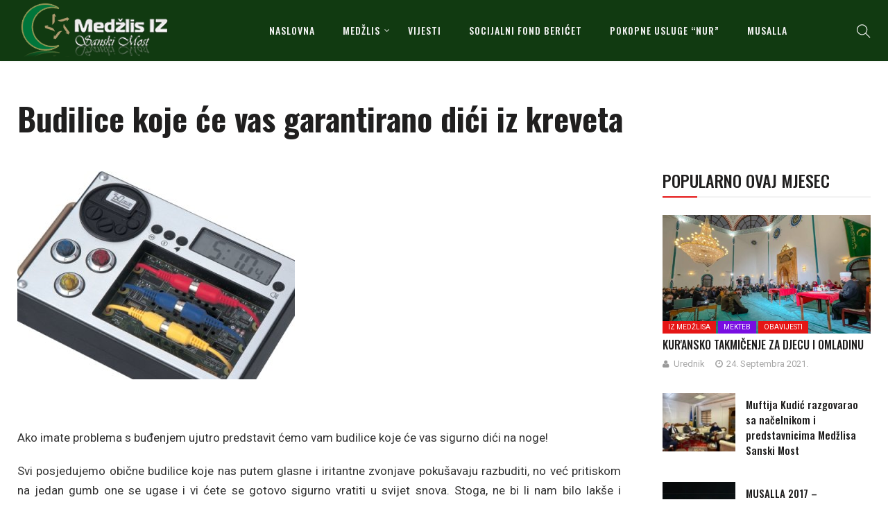

--- FILE ---
content_type: text/html; charset=UTF-8
request_url: https://medzlis.ba/2008/05/07/budilice-koje-aee-vas-garantirano-diaei-iz-kreveta/
body_size: 14970
content:
<!DOCTYPE html>
<html lang="bs-BA">
<head>
    <meta charset="UTF-8">
    <meta name="viewport" content="width=device-width">
    <link rel="profile" href="http://gmpg.org/xfn/11" />
    <link rel="pingback" href="https://medzlis.ba/xmlrpc.php">
    		<style type="text/css">
					.heateor_sss_button_instagram span.heateor_sss_svg,a.heateor_sss_instagram span.heateor_sss_svg{background:radial-gradient(circle at 30% 107%,#fdf497 0,#fdf497 5%,#fd5949 45%,#d6249f 60%,#285aeb 90%)}
											.heateor_sss_horizontal_sharing .heateor_sss_svg,.heateor_sss_standard_follow_icons_container .heateor_sss_svg{
							color: #fff;
						border-width: 0px;
			border-style: solid;
			border-color: transparent;
		}
					.heateor_sss_horizontal_sharing .heateorSssTCBackground{
				color:#666;
			}
					.heateor_sss_horizontal_sharing span.heateor_sss_svg:hover,.heateor_sss_standard_follow_icons_container span.heateor_sss_svg:hover{
						border-color: transparent;
		}
		.heateor_sss_vertical_sharing span.heateor_sss_svg,.heateor_sss_floating_follow_icons_container span.heateor_sss_svg{
							color: #fff;
						border-width: 0px;
			border-style: solid;
			border-color: transparent;
		}
				.heateor_sss_vertical_sharing .heateorSssTCBackground{
			color:#666;
		}
						.heateor_sss_vertical_sharing span.heateor_sss_svg:hover,.heateor_sss_floating_follow_icons_container span.heateor_sss_svg:hover{
						border-color: transparent;
		}
		@media screen and (max-width:783px) {.heateor_sss_vertical_sharing{display:none!important}}		</style>
		<meta name='robots' content='index, follow, max-image-preview:large, max-snippet:-1, max-video-preview:-1' />

	<!-- This site is optimized with the Yoast SEO plugin v18.8 - https://yoast.com/wordpress/plugins/seo/ -->
	<title>Budilice koje će vas garantirano dići iz kreveta - Medžlis Islamske zajednice Sanski Most</title>
	<link rel="canonical" href="https://medzlis.ba/2008/05/07/budilice-koje-aee-vas-garantirano-diaei-iz-kreveta/" />
	<meta property="og:locale" content="bs_BA" />
	<meta property="og:type" content="article" />
	<meta property="og:title" content="Budilice koje će vas garantirano dići iz kreveta - Medžlis Islamske zajednice Sanski Most" />
	<meta property="og:description" content="Ako imate problema s buđenjem ujutro predstavit ćemo vam budilice koje će vas sigurno dići na noge! Svi posjedujemo obične budilice koje nas putem glasne i iritantne zvonjave poku&scaron;avaju razbuditi, no već pritiskom na jedan gumb one se ugase i vi ćete se gotovo sigurno vratiti u svijet snova. Stoga,&nbsp;ne bi li nam bilo lak&scaron;e..." />
	<meta property="og:url" content="https://medzlis.ba/2008/05/07/budilice-koje-aee-vas-garantirano-diaei-iz-kreveta/" />
	<meta property="og:site_name" content="Medžlis Islamske zajednice Sanski Most" />
	<meta property="article:publisher" content="https://www.facebook.com/medzlis" />
	<meta property="article:published_time" content="2008-05-07T04:46:43+00:00" />
	<meta property="og:image" content="https://medzlis.ba/wp-content/uploads/2008/05/budilica.jpg" />
	<meta property="og:image:width" content="400" />
	<meta property="og:image:height" content="300" />
	<meta property="og:image:type" content="image/jpeg" />
	<meta name="twitter:card" content="summary_large_image" />
	<script type="application/ld+json" class="yoast-schema-graph">{"@context":"https://schema.org","@graph":[{"@type":"Organization","@id":"https://medzlis.ba/#organization","name":"Medzlis Islamske zajednice Sanski Most","url":"https://medzlis.ba/","sameAs":["https://www.facebook.com/medzlis"],"logo":{"@type":"ImageObject","inLanguage":"bs-BA","@id":"https://medzlis.ba/#/schema/logo/image/","url":"https://medzlis.ba/wp-content/uploads/2016/10/logo.iz-orig._240x240.jpg","contentUrl":"https://medzlis.ba/wp-content/uploads/2016/10/logo.iz-orig._240x240.jpg","width":240,"height":240,"caption":"Medzlis Islamske zajednice Sanski Most"},"image":{"@id":"https://medzlis.ba/#/schema/logo/image/"}},{"@type":"WebSite","@id":"https://medzlis.ba/#website","url":"https://medzlis.ba/","name":"Medžlis Islamske zajednice Sanski Most","description":"","publisher":{"@id":"https://medzlis.ba/#organization"},"potentialAction":[{"@type":"SearchAction","target":{"@type":"EntryPoint","urlTemplate":"https://medzlis.ba/?s={search_term_string}"},"query-input":"required name=search_term_string"}],"inLanguage":"bs-BA"},{"@type":"ImageObject","inLanguage":"bs-BA","@id":"https://medzlis.ba/2008/05/07/budilice-koje-aee-vas-garantirano-diaei-iz-kreveta/#primaryimage","url":"https://medzlis.ba/wp-content/uploads/2008/05/budilica.jpg","contentUrl":"https://medzlis.ba/wp-content/uploads/2008/05/budilica.jpg","width":400,"height":300},{"@type":"WebPage","@id":"https://medzlis.ba/2008/05/07/budilice-koje-aee-vas-garantirano-diaei-iz-kreveta/#webpage","url":"https://medzlis.ba/2008/05/07/budilice-koje-aee-vas-garantirano-diaei-iz-kreveta/","name":"Budilice koje će vas garantirano dići iz kreveta - Medžlis Islamske zajednice Sanski Most","isPartOf":{"@id":"https://medzlis.ba/#website"},"primaryImageOfPage":{"@id":"https://medzlis.ba/2008/05/07/budilice-koje-aee-vas-garantirano-diaei-iz-kreveta/#primaryimage"},"datePublished":"2008-05-07T04:46:43+00:00","dateModified":"2008-05-07T04:46:43+00:00","breadcrumb":{"@id":"https://medzlis.ba/2008/05/07/budilice-koje-aee-vas-garantirano-diaei-iz-kreveta/#breadcrumb"},"inLanguage":"bs-BA","potentialAction":[{"@type":"ReadAction","target":["https://medzlis.ba/2008/05/07/budilice-koje-aee-vas-garantirano-diaei-iz-kreveta/"]}]},{"@type":"BreadcrumbList","@id":"https://medzlis.ba/2008/05/07/budilice-koje-aee-vas-garantirano-diaei-iz-kreveta/#breadcrumb","itemListElement":[{"@type":"ListItem","position":1,"name":"Home","item":"https://medzlis.ba/"},{"@type":"ListItem","position":2,"name":"Budilice koje će vas garantirano dići iz kreveta"}]},{"@type":"Article","@id":"https://medzlis.ba/2008/05/07/budilice-koje-aee-vas-garantirano-diaei-iz-kreveta/#article","isPartOf":{"@id":"https://medzlis.ba/2008/05/07/budilice-koje-aee-vas-garantirano-diaei-iz-kreveta/#webpage"},"author":{"@id":"https://medzlis.ba/#/schema/person/6a43494d4d39105398a7ab342048fdee"},"headline":"Budilice koje će vas garantirano dići iz kreveta","datePublished":"2008-05-07T04:46:43+00:00","dateModified":"2008-05-07T04:46:43+00:00","mainEntityOfPage":{"@id":"https://medzlis.ba/2008/05/07/budilice-koje-aee-vas-garantirano-diaei-iz-kreveta/#webpage"},"wordCount":596,"commentCount":0,"publisher":{"@id":"https://medzlis.ba/#organization"},"image":{"@id":"https://medzlis.ba/2008/05/07/budilice-koje-aee-vas-garantirano-diaei-iz-kreveta/#primaryimage"},"thumbnailUrl":"https://medzlis.ba/wp-content/uploads/2008/05/budilica.jpg","articleSection":["Zanimljivosti"],"inLanguage":"bs-BA"},{"@type":"Person","@id":"https://medzlis.ba/#/schema/person/6a43494d4d39105398a7ab342048fdee","name":"Redakcija","image":{"@type":"ImageObject","inLanguage":"bs-BA","@id":"https://medzlis.ba/#/schema/person/image/","url":"https://secure.gravatar.com/avatar/b957997b5c25234989d3143812d274b1?s=96&d=mm&r=g","contentUrl":"https://secure.gravatar.com/avatar/b957997b5c25234989d3143812d274b1?s=96&d=mm&r=g","caption":"Redakcija"},"url":"https://medzlis.ba/author/madmin/"}]}</script>
	<!-- / Yoast SEO plugin. -->


<link rel='dns-prefetch' href='//fonts.googleapis.com' />
<link rel='dns-prefetch' href='//s.w.org' />
<link rel="alternate" type="application/rss+xml" title="Medžlis Islamske zajednice Sanski Most &raquo; novosti" href="https://medzlis.ba/feed/" />
<script type="text/javascript">
window._wpemojiSettings = {"baseUrl":"https:\/\/s.w.org\/images\/core\/emoji\/13.1.0\/72x72\/","ext":".png","svgUrl":"https:\/\/s.w.org\/images\/core\/emoji\/13.1.0\/svg\/","svgExt":".svg","source":{"concatemoji":"https:\/\/medzlis.ba\/wp-includes\/js\/wp-emoji-release.min.js"}};
/*! This file is auto-generated */
!function(e,a,t){var n,r,o,i=a.createElement("canvas"),p=i.getContext&&i.getContext("2d");function s(e,t){var a=String.fromCharCode;p.clearRect(0,0,i.width,i.height),p.fillText(a.apply(this,e),0,0);e=i.toDataURL();return p.clearRect(0,0,i.width,i.height),p.fillText(a.apply(this,t),0,0),e===i.toDataURL()}function c(e){var t=a.createElement("script");t.src=e,t.defer=t.type="text/javascript",a.getElementsByTagName("head")[0].appendChild(t)}for(o=Array("flag","emoji"),t.supports={everything:!0,everythingExceptFlag:!0},r=0;r<o.length;r++)t.supports[o[r]]=function(e){if(!p||!p.fillText)return!1;switch(p.textBaseline="top",p.font="600 32px Arial",e){case"flag":return s([127987,65039,8205,9895,65039],[127987,65039,8203,9895,65039])?!1:!s([55356,56826,55356,56819],[55356,56826,8203,55356,56819])&&!s([55356,57332,56128,56423,56128,56418,56128,56421,56128,56430,56128,56423,56128,56447],[55356,57332,8203,56128,56423,8203,56128,56418,8203,56128,56421,8203,56128,56430,8203,56128,56423,8203,56128,56447]);case"emoji":return!s([10084,65039,8205,55357,56613],[10084,65039,8203,55357,56613])}return!1}(o[r]),t.supports.everything=t.supports.everything&&t.supports[o[r]],"flag"!==o[r]&&(t.supports.everythingExceptFlag=t.supports.everythingExceptFlag&&t.supports[o[r]]);t.supports.everythingExceptFlag=t.supports.everythingExceptFlag&&!t.supports.flag,t.DOMReady=!1,t.readyCallback=function(){t.DOMReady=!0},t.supports.everything||(n=function(){t.readyCallback()},a.addEventListener?(a.addEventListener("DOMContentLoaded",n,!1),e.addEventListener("load",n,!1)):(e.attachEvent("onload",n),a.attachEvent("onreadystatechange",function(){"complete"===a.readyState&&t.readyCallback()})),(n=t.source||{}).concatemoji?c(n.concatemoji):n.wpemoji&&n.twemoji&&(c(n.twemoji),c(n.wpemoji)))}(window,document,window._wpemojiSettings);
</script>
<style type="text/css">
img.wp-smiley,
img.emoji {
	display: inline !important;
	border: none !important;
	box-shadow: none !important;
	height: 1em !important;
	width: 1em !important;
	margin: 0 0.07em !important;
	vertical-align: -0.1em !important;
	background: none !important;
	padding: 0 !important;
}
</style>
	<link rel='stylesheet' id='sbi_styles-css'  href='https://medzlis.ba/wp-content/plugins/instagram-feed/css/sbi-styles.min.css'  media='all' />
<link rel='stylesheet' id='wp-block-library-css'  href='https://medzlis.ba/wp-includes/css/dist/block-library/style.min.css'  media='all' />
<style id='wp-block-library-theme-inline-css' type='text/css'>
.wp-block-audio figcaption{color:#555;font-size:13px;text-align:center}.is-dark-theme .wp-block-audio figcaption{color:hsla(0,0%,100%,.65)}.wp-block-code>code{font-family:Menlo,Consolas,monaco,monospace;color:#1e1e1e;padding:.8em 1em;border:1px solid #ddd;border-radius:4px}.wp-block-embed figcaption{color:#555;font-size:13px;text-align:center}.is-dark-theme .wp-block-embed figcaption{color:hsla(0,0%,100%,.65)}.blocks-gallery-caption{color:#555;font-size:13px;text-align:center}.is-dark-theme .blocks-gallery-caption{color:hsla(0,0%,100%,.65)}.wp-block-image figcaption{color:#555;font-size:13px;text-align:center}.is-dark-theme .wp-block-image figcaption{color:hsla(0,0%,100%,.65)}.wp-block-pullquote{border-top:4px solid;border-bottom:4px solid;margin-bottom:1.75em;color:currentColor}.wp-block-pullquote__citation,.wp-block-pullquote cite,.wp-block-pullquote footer{color:currentColor;text-transform:uppercase;font-size:.8125em;font-style:normal}.wp-block-quote{border-left:.25em solid;margin:0 0 1.75em;padding-left:1em}.wp-block-quote cite,.wp-block-quote footer{color:currentColor;font-size:.8125em;position:relative;font-style:normal}.wp-block-quote.has-text-align-right{border-left:none;border-right:.25em solid;padding-left:0;padding-right:1em}.wp-block-quote.has-text-align-center{border:none;padding-left:0}.wp-block-quote.is-large,.wp-block-quote.is-style-large,.wp-block-quote.is-style-plain{border:none}.wp-block-search .wp-block-search__label{font-weight:700}.wp-block-group:where(.has-background){padding:1.25em 2.375em}.wp-block-separator{border:none;border-bottom:2px solid;margin-left:auto;margin-right:auto;opacity:.4}.wp-block-separator:not(.is-style-wide):not(.is-style-dots){width:100px}.wp-block-separator.has-background:not(.is-style-dots){border-bottom:none;height:1px}.wp-block-separator.has-background:not(.is-style-wide):not(.is-style-dots){height:2px}.wp-block-table thead{border-bottom:3px solid}.wp-block-table tfoot{border-top:3px solid}.wp-block-table td,.wp-block-table th{padding:.5em;border:1px solid;word-break:normal}.wp-block-table figcaption{color:#555;font-size:13px;text-align:center}.is-dark-theme .wp-block-table figcaption{color:hsla(0,0%,100%,.65)}.wp-block-video figcaption{color:#555;font-size:13px;text-align:center}.is-dark-theme .wp-block-video figcaption{color:hsla(0,0%,100%,.65)}.wp-block-template-part.has-background{padding:1.25em 2.375em;margin-top:0;margin-bottom:0}
</style>
<style id='global-styles-inline-css' type='text/css'>
body{--wp--preset--color--black: #000000;--wp--preset--color--cyan-bluish-gray: #abb8c3;--wp--preset--color--white: #ffffff;--wp--preset--color--pale-pink: #f78da7;--wp--preset--color--vivid-red: #cf2e2e;--wp--preset--color--luminous-vivid-orange: #ff6900;--wp--preset--color--luminous-vivid-amber: #fcb900;--wp--preset--color--light-green-cyan: #7bdcb5;--wp--preset--color--vivid-green-cyan: #00d084;--wp--preset--color--pale-cyan-blue: #8ed1fc;--wp--preset--color--vivid-cyan-blue: #0693e3;--wp--preset--color--vivid-purple: #9b51e0;--wp--preset--color--strong-magenta: #a156b4;--wp--preset--color--light-grayish-magenta: #d0a5db;--wp--preset--color--very-light-gray: #eee;--wp--preset--color--very-dark-gray: #444;--wp--preset--gradient--vivid-cyan-blue-to-vivid-purple: linear-gradient(135deg,rgba(6,147,227,1) 0%,rgb(155,81,224) 100%);--wp--preset--gradient--light-green-cyan-to-vivid-green-cyan: linear-gradient(135deg,rgb(122,220,180) 0%,rgb(0,208,130) 100%);--wp--preset--gradient--luminous-vivid-amber-to-luminous-vivid-orange: linear-gradient(135deg,rgba(252,185,0,1) 0%,rgba(255,105,0,1) 100%);--wp--preset--gradient--luminous-vivid-orange-to-vivid-red: linear-gradient(135deg,rgba(255,105,0,1) 0%,rgb(207,46,46) 100%);--wp--preset--gradient--very-light-gray-to-cyan-bluish-gray: linear-gradient(135deg,rgb(238,238,238) 0%,rgb(169,184,195) 100%);--wp--preset--gradient--cool-to-warm-spectrum: linear-gradient(135deg,rgb(74,234,220) 0%,rgb(151,120,209) 20%,rgb(207,42,186) 40%,rgb(238,44,130) 60%,rgb(251,105,98) 80%,rgb(254,248,76) 100%);--wp--preset--gradient--blush-light-purple: linear-gradient(135deg,rgb(255,206,236) 0%,rgb(152,150,240) 100%);--wp--preset--gradient--blush-bordeaux: linear-gradient(135deg,rgb(254,205,165) 0%,rgb(254,45,45) 50%,rgb(107,0,62) 100%);--wp--preset--gradient--luminous-dusk: linear-gradient(135deg,rgb(255,203,112) 0%,rgb(199,81,192) 50%,rgb(65,88,208) 100%);--wp--preset--gradient--pale-ocean: linear-gradient(135deg,rgb(255,245,203) 0%,rgb(182,227,212) 50%,rgb(51,167,181) 100%);--wp--preset--gradient--electric-grass: linear-gradient(135deg,rgb(202,248,128) 0%,rgb(113,206,126) 100%);--wp--preset--gradient--midnight: linear-gradient(135deg,rgb(2,3,129) 0%,rgb(40,116,252) 100%);--wp--preset--duotone--dark-grayscale: url('#wp-duotone-dark-grayscale');--wp--preset--duotone--grayscale: url('#wp-duotone-grayscale');--wp--preset--duotone--purple-yellow: url('#wp-duotone-purple-yellow');--wp--preset--duotone--blue-red: url('#wp-duotone-blue-red');--wp--preset--duotone--midnight: url('#wp-duotone-midnight');--wp--preset--duotone--magenta-yellow: url('#wp-duotone-magenta-yellow');--wp--preset--duotone--purple-green: url('#wp-duotone-purple-green');--wp--preset--duotone--blue-orange: url('#wp-duotone-blue-orange');--wp--preset--font-size--small: 13px;--wp--preset--font-size--medium: 20px;--wp--preset--font-size--large: 36px;--wp--preset--font-size--x-large: 42px;}.has-black-color{color: var(--wp--preset--color--black) !important;}.has-cyan-bluish-gray-color{color: var(--wp--preset--color--cyan-bluish-gray) !important;}.has-white-color{color: var(--wp--preset--color--white) !important;}.has-pale-pink-color{color: var(--wp--preset--color--pale-pink) !important;}.has-vivid-red-color{color: var(--wp--preset--color--vivid-red) !important;}.has-luminous-vivid-orange-color{color: var(--wp--preset--color--luminous-vivid-orange) !important;}.has-luminous-vivid-amber-color{color: var(--wp--preset--color--luminous-vivid-amber) !important;}.has-light-green-cyan-color{color: var(--wp--preset--color--light-green-cyan) !important;}.has-vivid-green-cyan-color{color: var(--wp--preset--color--vivid-green-cyan) !important;}.has-pale-cyan-blue-color{color: var(--wp--preset--color--pale-cyan-blue) !important;}.has-vivid-cyan-blue-color{color: var(--wp--preset--color--vivid-cyan-blue) !important;}.has-vivid-purple-color{color: var(--wp--preset--color--vivid-purple) !important;}.has-black-background-color{background-color: var(--wp--preset--color--black) !important;}.has-cyan-bluish-gray-background-color{background-color: var(--wp--preset--color--cyan-bluish-gray) !important;}.has-white-background-color{background-color: var(--wp--preset--color--white) !important;}.has-pale-pink-background-color{background-color: var(--wp--preset--color--pale-pink) !important;}.has-vivid-red-background-color{background-color: var(--wp--preset--color--vivid-red) !important;}.has-luminous-vivid-orange-background-color{background-color: var(--wp--preset--color--luminous-vivid-orange) !important;}.has-luminous-vivid-amber-background-color{background-color: var(--wp--preset--color--luminous-vivid-amber) !important;}.has-light-green-cyan-background-color{background-color: var(--wp--preset--color--light-green-cyan) !important;}.has-vivid-green-cyan-background-color{background-color: var(--wp--preset--color--vivid-green-cyan) !important;}.has-pale-cyan-blue-background-color{background-color: var(--wp--preset--color--pale-cyan-blue) !important;}.has-vivid-cyan-blue-background-color{background-color: var(--wp--preset--color--vivid-cyan-blue) !important;}.has-vivid-purple-background-color{background-color: var(--wp--preset--color--vivid-purple) !important;}.has-black-border-color{border-color: var(--wp--preset--color--black) !important;}.has-cyan-bluish-gray-border-color{border-color: var(--wp--preset--color--cyan-bluish-gray) !important;}.has-white-border-color{border-color: var(--wp--preset--color--white) !important;}.has-pale-pink-border-color{border-color: var(--wp--preset--color--pale-pink) !important;}.has-vivid-red-border-color{border-color: var(--wp--preset--color--vivid-red) !important;}.has-luminous-vivid-orange-border-color{border-color: var(--wp--preset--color--luminous-vivid-orange) !important;}.has-luminous-vivid-amber-border-color{border-color: var(--wp--preset--color--luminous-vivid-amber) !important;}.has-light-green-cyan-border-color{border-color: var(--wp--preset--color--light-green-cyan) !important;}.has-vivid-green-cyan-border-color{border-color: var(--wp--preset--color--vivid-green-cyan) !important;}.has-pale-cyan-blue-border-color{border-color: var(--wp--preset--color--pale-cyan-blue) !important;}.has-vivid-cyan-blue-border-color{border-color: var(--wp--preset--color--vivid-cyan-blue) !important;}.has-vivid-purple-border-color{border-color: var(--wp--preset--color--vivid-purple) !important;}.has-vivid-cyan-blue-to-vivid-purple-gradient-background{background: var(--wp--preset--gradient--vivid-cyan-blue-to-vivid-purple) !important;}.has-light-green-cyan-to-vivid-green-cyan-gradient-background{background: var(--wp--preset--gradient--light-green-cyan-to-vivid-green-cyan) !important;}.has-luminous-vivid-amber-to-luminous-vivid-orange-gradient-background{background: var(--wp--preset--gradient--luminous-vivid-amber-to-luminous-vivid-orange) !important;}.has-luminous-vivid-orange-to-vivid-red-gradient-background{background: var(--wp--preset--gradient--luminous-vivid-orange-to-vivid-red) !important;}.has-very-light-gray-to-cyan-bluish-gray-gradient-background{background: var(--wp--preset--gradient--very-light-gray-to-cyan-bluish-gray) !important;}.has-cool-to-warm-spectrum-gradient-background{background: var(--wp--preset--gradient--cool-to-warm-spectrum) !important;}.has-blush-light-purple-gradient-background{background: var(--wp--preset--gradient--blush-light-purple) !important;}.has-blush-bordeaux-gradient-background{background: var(--wp--preset--gradient--blush-bordeaux) !important;}.has-luminous-dusk-gradient-background{background: var(--wp--preset--gradient--luminous-dusk) !important;}.has-pale-ocean-gradient-background{background: var(--wp--preset--gradient--pale-ocean) !important;}.has-electric-grass-gradient-background{background: var(--wp--preset--gradient--electric-grass) !important;}.has-midnight-gradient-background{background: var(--wp--preset--gradient--midnight) !important;}.has-small-font-size{font-size: var(--wp--preset--font-size--small) !important;}.has-medium-font-size{font-size: var(--wp--preset--font-size--medium) !important;}.has-large-font-size{font-size: var(--wp--preset--font-size--large) !important;}.has-x-large-font-size{font-size: var(--wp--preset--font-size--x-large) !important;}
</style>
<link rel='stylesheet' id='fontawesome-five-css-css'  href='https://medzlis.ba/wp-content/plugins/accesspress-social-counter/css/fontawesome-all.css'  media='all' />
<link rel='stylesheet' id='apsc-frontend-css-css'  href='https://medzlis.ba/wp-content/plugins/accesspress-social-counter/css/frontend.css'  media='all' />
<link rel='stylesheet' id='contact-form-7-css'  href='https://medzlis.ba/wp-content/plugins/contact-form-7/includes/css/styles.css'  media='all' />
<link rel='stylesheet' id='core-front-css'  href='https://medzlis.ba/wp-content/plugins/theme-core/assets/css/na-core-front.css'  media='all' />
<link rel='stylesheet' id='nerubian_fonts-css'  href='https://fonts.googleapis.com/css?family=Roboto%3A300%2C300i%2C400%2C500%2C700%2C900%7COswald%3A400%2C500%2C700&#038;subset=latin%2Clatin-ext'  media='all' />
<link rel='stylesheet' id='bootstrap-css'  href='https://medzlis.ba/wp-content/themes/nerubian/assets/css/bootstrap.min.css'  media='all' />
<link rel='stylesheet' id='awesome-font-css'  href='https://medzlis.ba/wp-content/themes/nerubian/assets/css/font-awesome.min.css'  media='all' />
<link rel='stylesheet' id='jquery-ui-css'  href='https://medzlis.ba/wp-content/themes/nerubian/assets/css/jquery-ui.min.css'  media='all' />
<link rel='stylesheet' id='themify-icons-css'  href='https://medzlis.ba/wp-content/themes/nerubian/assets/css/themify-icons.css'  media='all' />
<link rel='stylesheet' id='photoswipe-css'  href='https://medzlis.ba/wp-content/themes/nerubian/assets/css/photoswipe.css'  media='all' />
<link rel='stylesheet' id='default-skin-css'  href='https://medzlis.ba/wp-content/themes/nerubian/assets/css/default-skin/default-skin.css'  media='all' />
<link rel='stylesheet' id='nerubian-main-css'  href='https://medzlis.ba/wp-content/themes/nerubian/style.css'  media='all' />
<link rel='stylesheet' id='nerubian-css-css'  href='https://medzlis.ba/wp-content/themes/nerubian/assets/css/style-default.min.css'  media='all' />
<style id='nerubian-css-inline-css' type='text/css'>

		/* Custom  color title  */
		#nerubian-header,.header-drawer #nerubian-header,.header-content-menu{
		    background:#113a11;
		}

	

		/* Custom  color title  */
		.menu-drawer #na-menu-primary ul.mega-menu > li > a,
		#na-menu-primary ul > li[class*="-has-children"] > a::before,
		.menu-drawer #na-menu-primary ul > li[class*="-has-children"] > a::before,
		.btn-mini-search, .na-cart .icon-cart,
		.nerubian_icon-bar,
        #na-menu-primary ul.mega-menu > li > a
		{
		    color:#f2f2f2;
		}

	
</style>
<link rel='stylesheet' id='heateor_sss_frontend_css-css'  href='https://medzlis.ba/wp-content/plugins/sassy-social-share/public/css/sassy-social-share-public.css'  media='all' />
<link rel='stylesheet' id='nerubian-child-theme-css'  href='https://medzlis.ba/wp-content/themes/nerubian-child/style.css'  media='all' />
<script  src='https://medzlis.ba/wp-includes/js/jquery/jquery.min.js' id='jquery-core-js'></script>
<script  src='https://medzlis.ba/wp-includes/js/jquery/jquery-migrate.min.js' id='jquery-migrate-js'></script>
<link rel="https://api.w.org/" href="https://medzlis.ba/wp-json/" /><link rel="alternate" type="application/json" href="https://medzlis.ba/wp-json/wp/v2/posts/428" /><link rel="EditURI" type="application/rsd+xml" title="RSD" href="https://medzlis.ba/xmlrpc.php?rsd" />
<link rel="wlwmanifest" type="application/wlwmanifest+xml" href="https://medzlis.ba/wp-includes/wlwmanifest.xml" /> 
<meta name="generator" content="WordPress 5.9.12" />
<link rel='shortlink' href='https://medzlis.ba/?p=428' />
<link rel="alternate" type="application/json+oembed" href="https://medzlis.ba/wp-json/oembed/1.0/embed?url=https%3A%2F%2Fmedzlis.ba%2F2008%2F05%2F07%2Fbudilice-koje-aee-vas-garantirano-diaei-iz-kreveta%2F" />
<link rel="alternate" type="text/xml+oembed" href="https://medzlis.ba/wp-json/oembed/1.0/embed?url=https%3A%2F%2Fmedzlis.ba%2F2008%2F05%2F07%2Fbudilice-koje-aee-vas-garantirano-diaei-iz-kreveta%2F&#038;format=xml" />
    <meta property="fb:app_id" content="" />
    <meta property="fb:app_id" content="" />
<meta name="generator" content="Powered by WPBakery Page Builder - drag and drop page builder for WordPress."/>
<!--[if lte IE 9]><link rel="stylesheet" type="text/css" href="https://medzlis.ba/wp-content/plugins/js_composer/assets/css/vc_lte_ie9.min.css" media="screen"><![endif]--><link rel="icon" href="https://medzlis.ba/wp-content/uploads/2018/04/cropped-new-logo-1-32x32.png" sizes="32x32" />
<link rel="icon" href="https://medzlis.ba/wp-content/uploads/2018/04/cropped-new-logo-1-192x192.png" sizes="192x192" />
<link rel="apple-touch-icon" href="https://medzlis.ba/wp-content/uploads/2018/04/cropped-new-logo-1-180x180.png" />
<meta name="msapplication-TileImage" content="https://medzlis.ba/wp-content/uploads/2018/04/cropped-new-logo-1-270x270.png" />
<noscript><style type="text/css"> .wpb_animate_when_almost_visible { opacity: 1; }</style></noscript></head>
<body class="post-template-default single single-post postid-428 single-format-standard wp-embed-responsive wpb-js-composer js-comp-ver-5.7 vc_responsive">
<div id="page" class="wrapper site">
    <div class="canvas-overlay"></div>
    
<header id="masthead" class="site-header header-simple style_black" style = "background-image: url(&quot;https://medzlis.ba/wp-content/themes/nerubian/assets/images/bg_default_menu.jpg&quot;)">
    <div id="nerubian-header">
                <div class="header-content bar header-fixed">
            <div class="container">
                <div class="nerubian-header-content ">
                    <!--Logo-->
                    <div class="header-content-logo">
                            <div class="site-logo" id="logo">
        <a href="https://medzlis.ba/" rel="home">
                            <img src="https://medzlis.ba/wp-content/uploads/2018/04/new-logo-1.png" alt="Medžlis Islamske zajednice Sanski Most" />
            

        </a>
    </div>
                            </div>
                    <!-- Menu-->
                    <div class="header-content-menu">
                        <div id="na-menu-primary" class="nav-menu clearfix">
                            <nav class="text-center na-menu-primary clearfix">
                                <ul id="menu-meni" class="nav navbar-nav na-menu mega-menu"><li id="menu-item-3607" class="menu-item menu-item-type-post_type menu-item-object-page menu-item-home menu-item-3607"><a href="https://medzlis.ba/">NASLOVNA</a></li>
<li id="menu-item-3762" class="menu-item menu-item-type-custom menu-item-object-custom menu-item-has-children menu-item-3762"><a href="#">MEDŽLIS</a>
<ul class="sub-menu">
	<li id="menu-item-3780" class="menu-item menu-item-type-post_type menu-item-object-page menu-item-3780"><a href="https://medzlis.ba/izvrsni-odbor/">IZVRŠNI ODBOR</a></li>
	<li id="menu-item-3784" class="menu-item menu-item-type-post_type menu-item-object-page menu-item-3784"><a href="https://medzlis.ba/sluzbe-medzlisa/">SLUŽBE MEDŽLISA</a></li>
	<li id="menu-item-3743" class="menu-item menu-item-type-taxonomy menu-item-object-category menu-item-3743"><a href="https://medzlis.ba/category/dzemati/">DŽEMATI</a></li>
	<li id="menu-item-3927" class="menu-item menu-item-type-taxonomy menu-item-object-category menu-item-3927"><a href="https://medzlis.ba/category/mekteb/">MEKTEB</a></li>
	<li id="menu-item-3929" class="menu-item menu-item-type-taxonomy menu-item-object-category menu-item-3929"><a href="https://medzlis.ba/category/ilmijja/">ILMIJJA</a></li>
	<li id="menu-item-3930" class="menu-item menu-item-type-taxonomy menu-item-object-category menu-item-3930"><a href="https://medzlis.ba/category/mreza-mladih/">MREŽA MLADIH</a></li>
	<li id="menu-item-3931" class="menu-item menu-item-type-taxonomy menu-item-object-category menu-item-3931"><a href="https://medzlis.ba/category/brak-porodica/">ŽENSKI AKTIVIZAM</a></li>
</ul>
</li>
<li id="menu-item-3764" class="menu-item menu-item-type-taxonomy menu-item-object-category menu-item-3764"><a href="https://medzlis.ba/category/vijesti/">VIJESTI</a></li>
<li id="menu-item-3766" class="menu-item menu-item-type-taxonomy menu-item-object-category menu-item-3766"><a href="https://medzlis.ba/category/bericet/">Socijalni fond BERIĆET</a></li>
<li id="menu-item-6153" class="menu-item menu-item-type-post_type menu-item-object-page menu-item-6153"><a href="https://medzlis.ba/pokopne-usluge-nur-doo-hajrat/">Pokopne usluge “NUR”</a></li>
<li id="menu-item-3767" class="menu-item menu-item-type-taxonomy menu-item-object-category menu-item-3767"><a href="https://medzlis.ba/category/musalla/">MUSALLA</a></li>
</ul>                            </nav>
                        </div>
                    </div>
                    <!--Seacrch & Cart-->
                    <div class="header-content-right">
                        <div class="searchform-mini">
                            <button class="btn-mini-search"><i class="ti-search"></i></button>
                        </div>
                        <div class="searchform-wrap search-transition-wrap nerubian-hidden">
                            <div class="search-transition-inner">
                                <form method="get"  class="searchform" action="https://medzlis.ba/">

    <div class="input-group">
        <input type="text" class="form-control" placeholder="Traži..." value="" name="s" />
        <span class="input-group-btn">
            <button class="btn btn-primary"><i class="ti-search"></i></button>
        </span>
    </div>

</form>                                <button class="btn-mini-close pull-right"><i class="fa fa-close"></i></button>
                            </div>
                        </div>
                    </div>
                </div>
            </div><!-- .container -->
        </div>
    </div>
</header><!-- .site-header -->    <div id="content" class="site-content"><div class="wrap-content" role="main">
    <div class="container">
                    <div class="entry-header clearfix">
                <header class="entry-header-title">
                    <h1 class="entry-title">Budilice koje će vas garantirano dići iz kreveta</h1>                </header>
                <!-- .entry-header -->
                
                            </div>
        
        <div class="row single-main-content">
            <div class="main-content content-right col-sx-12 col-sm-12 col-md-9 col-lg-9">
                <div class="content-inner">
                    
<div class="box box-article">
    <article id="post-428" class="post-428 post type-post status-publish format-standard has-post-thumbnail hentry category-zanimljivosti">
                                                                        <div class="post-image single-image">
                                                                                                                                            <figure class="wp-single-image">
                                <a href="https://medzlis.ba/wp-content/uploads/2008/05/budilica.jpg" data-size="400x300">
                                    <img  class="wp-post-image" src="https://medzlis.ba/wp-content/uploads/2008/05/budilica.jpg" alt=""/>
                                    <span class="caption-image"></span>
                                </a>
                            </figure>
                        </div>
                                                
            <div class="entry-content clearfix">

                <div class="share-social-fixed share-">
                                                        </div>

                <div class="entry-content-inner ">
                    </p>
<p> Ako imate problema s buđenjem ujutro predstavit ćemo vam budilice koje će vas sigurno dići na noge!  </p>
<p>  <span id="more-428"></span> </p>
<p align="justify"> Svi posjedujemo obične budilice koje nas putem glasne i iritantne zvonjave poku&scaron;avaju razbuditi, no već pritiskom na jedan gumb one se ugase i vi ćete se gotovo sigurno vratiti u svijet snova. Stoga,&nbsp;ne bi li nam bilo lak&scaron;e i zabavnije ujutro se probuditi razne firme specijalizirane za proizvodnju budilica na inovativne su načine obogatile svoj repertoar neophodnih nam satova. Top &scaron;est budilica koje će vas sigurno razbuditi predstavit ćemo vam ovdje.  </p>
<p align="justify"> 6. Simulator izlaska sunca  </p>
<p align="justify"> Ovo je, vidjet će te, najmirnija varijanta, s obzirom na one budilice koje slijede. Naime, ovaj aparat će u periodu od 30 minuta simulirati izlazak sunca, odnosno postepeno će pojačavati svijetlost u va&scaron;oj sobi, &scaron;to je idealno za osobe koje recimo rade noću. Neće vas vi&scaron;e &scaron;okirati glasan alarm va&scaron;e budilice, nego će vas postepeno buditi svijetlost. Nema &scaron;to, dobra ideja!  </p>
<p align="justify"> 5. Sfera alarm clock<img class=" alignright size-full wp-image-426" width="238" src="http://medzlis.ba/wp-content/uploads/2008/05/budilica3.jpg" alt="budilica3.jpg" height="238" style="float: right; margin: 5px; width: 238px; height: 238px; border: #336633 2px ridge" title="budilica3.jpg" srcset="https://medzlis.ba/wp-content/uploads/2008/05/budilica3.jpg 238w, https://medzlis.ba/wp-content/uploads/2008/05/budilica3-150x150.jpg 150w" sizes="(max-width: 238px) 100vw, 238px" />  </p>
<p align="justify"> Ovaj sat u obliku sfere dizajniran je tako da ga se objesi iznad va&scaron;eg kreveta pomoću posebnog konopca. Kada počinje zvoniti vi ga jednostavno dodirnete ne bi li ga ugasili odnosno upalili funkciju snooze (nakon nekoliko minuta sat opet počinje zvoniti). Sada si mislite, pa nije to ni&scaron;ta novo! To imam i na svojoj budilici! Naravno, postoji kvaka: svaki put kada je dodirnete, sfera se automatski podiže na konopcu za nekoliko centimetara i počinje ponovno zvoniti &scaron;to će vas nakon nekog vremena natjerati da se ustanete iz kreveta ne bi li dosegli budilicu koja je tada već gotovo na stropu!  </p>
<p align="justify"> 4. Slagalica budilica  </p>
<p align="justify"> Nema boljeg buđenja nego kada morate rano ujutro rije&scaron;iti test inteligencije! Naime, ova budilica na sebi sadrži četverodijelnu slagalicu koja, kada sat počinje zvoniti, iskoči s vrha naprave te se razbaca po cijeloj sobi. Ne bi li zaustavili zvonjavu, morat ćete tražiti dijelove slagalice po cijeloj sobi te ih posložiti kako valja natrag na budilicu. Sretno!  </p>
<p align="justify"> 3. Opasnost! Bomba!  </p>
<p align="justify"> Zamislite si svako jutro buditi se uz zvuk eksplozije! Ne bi li izbjegli &#8216;eksploziju&#8217; morate odabrati koju će te od tri ponuđene raznobojne žice isključiti! Svakoga jutra kombinacija se automatski mijenja! Definitivno za sve ljubitelje serijala &#8216;Smrtonosno oružje&#8217;!  </p>
<p align="justify"> 2. Vanzemaljac zvan Nobby  </p>
<p align="justify"> S ovom budilicom svako jutro će te se buditi uz vanzemaljca koji govori! Tako je, ovaj sat može s vama razgovarati jer u sebi sadrži napravu za raspoznavanje glasa. Možete mu postaviti pitanja kao &scaron;to su: Kako si? Jesi li gladan? Èak ga možete pitati da vam kaže kako izgledate danas! A svaki put će vam odgovoriti drugačije. Ponekad drsko, ponekad uljudno. Kada počne zvoniti, možete se na njega izderati, protresti ga ili mu jednostavno zapovjediti da prestane, no u slučaju da se niste jo&scaron; probudili, ponovno će početi bacati komentare i tako sve u nedogled! Naporan mali gad, ali taj će vas sigurno razbuditi!  </p>
<p align="justify"> 1. Budilica u obliku anemone<img loading="lazy" class=" alignright size-full wp-image-427" width="252" src="http://medzlis.ba/wp-content/uploads/2008/05/budilica2.jpg" alt="budilica2.jpg" height="185" style="float: right; margin: 5px; width: 252px; height: 185px; border: #336633 2px ridge" title="budilica2.jpg" />  </p>
<p align="justify"> Ova budilica dolazi s garancijom da će vas probuditi i razbuditi kao nitko&nbsp;i ni&scaron;ta do sad! Kako pitate se? Jednostavno! Kada počinje zvoniti istovremeno skakuće po sobi i glasno tutnji!&nbsp;Ne bi li ga ugasili morat ćete ga loviti po sobi poput kućnog ljubimca! Ako vas to ne razbudi &#8211;&nbsp;onda vam stvarno nema pomoći!  </p>
<p align="justify"> (javno.com)  </p>
<div class='heateorSssClear'></div><div  class='heateor_sss_sharing_container heateor_sss_horizontal_sharing' data-heateor-sss-href='https://medzlis.ba/2008/05/07/budilice-koje-aee-vas-garantirano-diaei-iz-kreveta/'><div class='heateor_sss_sharing_title' style="font-weight:bold" >Podijeli</div><div class="heateor_sss_sharing_ul"><a class="heateor_sss_facebook" href="https://www.facebook.com/sharer/sharer.php?u=https%3A%2F%2Fmedzlis.ba%2F2008%2F05%2F07%2Fbudilice-koje-aee-vas-garantirano-diaei-iz-kreveta%2F" title="Facebook" rel="nofollow noopener" target="_blank" style="font-size:32px!important;box-shadow:none;display:inline-block;vertical-align:middle"><span class="heateor_sss_svg" style="background-color:#3c589a;width:35px;height:35px;border-radius:999px;display:inline-block;opacity:1;float:left;font-size:32px;box-shadow:none;display:inline-block;font-size:16px;padding:0 4px;vertical-align:middle;background-repeat:repeat;overflow:hidden;padding:0;cursor:pointer;box-sizing:content-box"><svg style="display:block;border-radius:999px;" focusable="false" aria-hidden="true" xmlns="http://www.w3.org/2000/svg" width="100%" height="100%" viewBox="-5 -5 42 42"><path d="M17.78 27.5V17.008h3.522l.527-4.09h-4.05v-2.61c0-1.182.33-1.99 2.023-1.99h2.166V4.66c-.375-.05-1.66-.16-3.155-.16-3.123 0-5.26 1.905-5.26 5.405v3.016h-3.53v4.09h3.53V27.5h4.223z" fill="#fff"></path></svg></span></a><a class="heateor_sss_button_viber" href="viber://forward?text=Budilice%20koje%20%C4%87e%20vas%20garantirano%20di%C4%87i%20iz%20kreveta https%3A%2F%2Fmedzlis.ba%2F2008%2F05%2F07%2Fbudilice-koje-aee-vas-garantirano-diaei-iz-kreveta%2F" title="Viber" rel="nofollow noopener" style="font-size:32px!important;box-shadow:none;display:inline-block;vertical-align:middle"><span class="heateor_sss_svg heateor_sss_s__default heateor_sss_s_viber" style="background-color:#8b628f;width:35px;height:35px;border-radius:999px;display:inline-block;opacity:1;float:left;font-size:32px;box-shadow:none;display:inline-block;font-size:16px;padding:0 4px;vertical-align:middle;background-repeat:repeat;overflow:hidden;padding:0;cursor:pointer;box-sizing:content-box"><svg style="display:block;border-radius:999px;" focusable="false" aria-hidden="true" xmlns="http://www.w3.org/2000/svg" width="100%" height="100%" viewBox="0 0 32 32"><path d="M22.57 27.22a7.39 7.39 0 0 1-1.14-.32 29 29 0 0 1-16-16.12c-1-2.55 0-4.7 2.66-5.58a2 2 0 0 1 1.39 0c1.12.41 3.94 4.3 4 5.46a2 2 0 0 1-1.16 1.78 2 2 0 0 0-.66 2.84A10.3 10.3 0 0 0 17 20.55a1.67 1.67 0 0 0 2.35-.55c1.07-1.62 2.38-1.54 3.82-.54.72.51 1.45 1 2.14 1.55.93.75 2.1 1.37 1.55 2.94a5.21 5.21 0 0 1-4.29 3.27zM17.06 4.79A10.42 10.42 0 0 1 26.79 15c0 .51.18 1.27-.58 1.25s-.54-.78-.6-1.29c-.7-5.52-3.23-8.13-8.71-9-.45-.07-1.15 0-1.11-.57.05-.87.87-.54 1.27-.6z" fill="#fff" fill-rule="evenodd"></path><path d="M24.09 14.06c-.05.38.17 1-.45 1.13-.83.13-.67-.64-.75-1.13-.56-3.36-1.74-4.59-5.12-5.35-.5-.11-1.27 0-1.15-.8s.82-.48 1.35-.42a6.9 6.9 0 0 1 6.12 6.57z" fill="#fff" fill-rule="evenodd"></path><path d="M21.52 13.45c0 .43 0 .87-.53.93s-.6-.26-.64-.64a2.47 2.47 0 0 0-2.26-2.43c-.42-.07-.82-.2-.63-.76.13-.38.47-.41.83-.42a3.66 3.66 0 0 1 3.23 3.32z" fill="#fff" fill-rule="evenodd"></path></svg></span></a><a class="heateor_sss_whatsapp" href="https://api.whatsapp.com/send?text=Budilice%20koje%20%C4%87e%20vas%20garantirano%20di%C4%87i%20iz%20kreveta https%3A%2F%2Fmedzlis.ba%2F2008%2F05%2F07%2Fbudilice-koje-aee-vas-garantirano-diaei-iz-kreveta%2F" title="Whatsapp" rel="nofollow noopener" target="_blank" style="font-size:32px!important;box-shadow:none;display:inline-block;vertical-align:middle"><span class="heateor_sss_svg" style="background-color:#55eb4c;width:35px;height:35px;border-radius:999px;display:inline-block;opacity:1;float:left;font-size:32px;box-shadow:none;display:inline-block;font-size:16px;padding:0 4px;vertical-align:middle;background-repeat:repeat;overflow:hidden;padding:0;cursor:pointer;box-sizing:content-box"><svg style="display:block;border-radius:999px;" focusable="false" aria-hidden="true" xmlns="http://www.w3.org/2000/svg" width="100%" height="100%" viewBox="-6 -5 40 40"><path class="heateor_sss_svg_stroke heateor_sss_no_fill" stroke="#fff" stroke-width="2" fill="none" d="M 11.579798566743314 24.396926207859085 A 10 10 0 1 0 6.808479557110079 20.73576436351046"></path><path d="M 7 19 l -1 6 l 6 -1" class="heateor_sss_no_fill heateor_sss_svg_stroke" stroke="#fff" stroke-width="2" fill="none"></path><path d="M 10 10 q -1 8 8 11 c 5 -1 0 -6 -1 -3 q -4 -3 -5 -5 c 4 -2 -1 -5 -1 -4" fill="#fff"></path></svg></span></a><a class="heateor_sss_button_twitter" href="http://twitter.com/intent/tweet?text=Budilice%20koje%20%C4%87e%20vas%20garantirano%20di%C4%87i%20iz%20kreveta&url=https%3A%2F%2Fmedzlis.ba%2F2008%2F05%2F07%2Fbudilice-koje-aee-vas-garantirano-diaei-iz-kreveta%2F" title="Twitter" rel="nofollow noopener" target="_blank" style="font-size:32px!important;box-shadow:none;display:inline-block;vertical-align:middle"><span class="heateor_sss_svg heateor_sss_s__default heateor_sss_s_twitter" style="background-color:#55acee;width:35px;height:35px;border-radius:999px;display:inline-block;opacity:1;float:left;font-size:32px;box-shadow:none;display:inline-block;font-size:16px;padding:0 4px;vertical-align:middle;background-repeat:repeat;overflow:hidden;padding:0;cursor:pointer;box-sizing:content-box"><svg style="display:block;border-radius:999px;" focusable="false" aria-hidden="true" xmlns="http://www.w3.org/2000/svg" width="100%" height="100%" viewBox="-4 -4 39 39"><path d="M28 8.557a9.913 9.913 0 0 1-2.828.775 4.93 4.93 0 0 0 2.166-2.725 9.738 9.738 0 0 1-3.13 1.194 4.92 4.92 0 0 0-3.593-1.55 4.924 4.924 0 0 0-4.794 6.049c-4.09-.21-7.72-2.17-10.15-5.15a4.942 4.942 0 0 0-.665 2.477c0 1.71.87 3.214 2.19 4.1a4.968 4.968 0 0 1-2.23-.616v.06c0 2.39 1.7 4.38 3.952 4.83-.414.115-.85.174-1.297.174-.318 0-.626-.03-.928-.086a4.935 4.935 0 0 0 4.6 3.42 9.893 9.893 0 0 1-6.114 2.107c-.398 0-.79-.023-1.175-.068a13.953 13.953 0 0 0 7.55 2.213c9.056 0 14.01-7.507 14.01-14.013 0-.213-.005-.426-.015-.637.96-.695 1.795-1.56 2.455-2.55z" fill="#fff"></path></svg></span></a><a class="heateor_sss_more" title="More" rel="nofollow noopener" style="font-size: 32px!important;border:0;box-shadow:none;display:inline-block!important;font-size:16px;padding:0 4px;vertical-align: middle;display:inline;" href="https://medzlis.ba/2008/05/07/budilice-koje-aee-vas-garantirano-diaei-iz-kreveta/" onclick="event.preventDefault()"><span class="heateor_sss_svg" style="background-color:#ee8e2d;width:35px;height:35px;border-radius:999px;display:inline-block!important;opacity:1;float:left;font-size:32px!important;box-shadow:none;display:inline-block;font-size:16px;padding:0 4px;vertical-align:middle;display:inline;background-repeat:repeat;overflow:hidden;padding:0;cursor:pointer;box-sizing:content-box;" onclick="heateorSssMoreSharingPopup(this, 'https://medzlis.ba/2008/05/07/budilice-koje-aee-vas-garantirano-diaei-iz-kreveta/', 'Budilice%20koje%20%C4%87e%20vas%20garantirano%20di%C4%87i%20iz%20kreveta', '' )"><svg xmlns="http://www.w3.org/2000/svg" style="display:block;border-radius:999px;" width="100%" height="100%" viewBox="-4 -4 38 38"><circle cx="10" cy="15" r="3" fill="#fff"></circle><circle cx="20" cy="10" r="3" fill="#fff"></circle><circle cx="20" cy="20" r="3" fill="#fff"></circle><path d="M 10 15 L 20 10 m 0 10 L 10 15" class="heateor_sss_svg_stroke heateor_sss_no_fill" stroke-width="2" stroke="#fff"></path></svg></span></a></div><div class="heateorSssClear"></div></div><div class='heateorSssClear'></div>
                </div>
            </div>
            <!--    Author bio.-->
            <div class="entry-footer clearfix">
                <div class="entry-footer-social clearfix">
                    <div class="entry-footer-left">
                        

                    </div>
                                        <div class="entry-footer-right show">
                        <div class="social share-links clearfix">
        <div class="count-share">
        <ul class="social-icons list-unstyled list-inline">
                                                                        
        </ul>
    </div>
</div>
                    </div>
                </div>

            </div>
    </article>
</div>

<div class="box box-author">
    </div>
<div class="entry_pagination">
	<div class="post-pagination pagination clearfix">
							<a class="page-numbers pull-left page-prev" title="prev post" href="https://medzlis.ba/2008/05/07/upoznajte-najinteligentniju-ribu-na-svijetu-video/">
				<i class="fa fa-arrow-left" aria-hidden="true"></i>
				<span class="btn-prev">Previous post</span>
				<p class="title-pagination">Upoznajte najinteligentniju ribu na svijetu (video)</p>
			</a>
							<a class="page-numbers pull-right page-next" title="next post" href="https://medzlis.ba/2008/05/07/kljajiae-roe-kukolj-sejida-hida/">
				<span class="btn-next">Next post</span>
				<i class="fa fa-arrow-right" aria-hidden="true"></i>
				<p class="title-pagination">Kljajić (rođ. Kukolj) Sejida - Hida</p>
			</a>
		
	</div>
</div>
<!-- Root element of PhotoSwipe. Must have class pswp. -->
<div class="pswp" tabindex="-1" role="dialog" aria-hidden="true">
    <div class="pswp__bg"></div>
    <div class="pswp__scroll-wrap">
        <div class="pswp__container">
            <div class="pswp__item"></div>
            <div class="pswp__item"></div>
            <div class="pswp__item"></div>
        </div>
        <div class="pswp__ui pswp__ui--hidden">

            <div class="pswp__top-bar">

                <div class="pswp__counter"></div>

                <button class="pswp__button pswp__button--close" title="Close (Esc)"></button>

                <button class="pswp__button pswp__button--share" title="Share"></button>

                <button class="pswp__button pswp__button--fs" title="Toggle fullscreen"></button>

                <button class="pswp__button pswp__button--zoom" title="Zoom in/out"></button>

                <div class="pswp__preloader">
                    <div class="pswp__preloader__icn">
                        <div class="pswp__preloader__cut">
                            <div class="pswp__preloader__donut"></div>
                        </div>
                    </div>
                </div>
            </div>

            <div class="pswp__share-modal pswp__share-modal--hidden pswp__single-tap">
                <div class="pswp__share-tooltip"></div>
            </div>

            <button class="pswp__button pswp__button--arrow--left" title="Previous (arrow left)">
            </button>

            <button class="pswp__button pswp__button--arrow--right" title="Next (arrow right)">
            </button>

            <div class="pswp__caption">
                <div class="pswp__caption__center"></div>
            </div>
        </div>

    </div>

</div>                </div>
            </div>
            <div id="archive-sidebar" class="sidebar sidebar-right col-sx-12 col-sm-12 col-md-3 col-lg-3 archive-sidebar single-sidebar">
                <aside id="nerubian_most_views-2" class="widget widget_nerubian_most_views"><h2 class="widgettitle">Popularno ovaj mjesec</h2>            <div class="most-views-content">
                                    <div class="post-widget archive-blog posts-listing">
                                                                                    
<article class="post-item post-grid disss clearfix post-4433 post type-post status-publish format-standard has-post-thumbnail hentry category-sanski-most category-mekteb category-obavijesti tag-kuransko-takmicenje tag-takmicenje-u-ucenju-kurana">
    <div class="article-tran hover-share-item">
                                                                            <div class="post-image">
                        <a href="https://medzlis.ba/2021/09/24/kuransko-takmicenje-za-djecu-i-omladinu/" class="bgr-item"></a>
                        <a href=" https://medzlis.ba/2021/09/24/kuransko-takmicenje-za-djecu-i-omladinu/">
                            <img  class="lazy" src="https://medzlis.ba/wp-content/themes/nerubian/assets/images/layzyload-grid.jpg"  data-lazy="https://medzlis.ba/wp-content/uploads/2021/09/kuransko-takmicenje-2021-510x290.jpg" data-src="https://medzlis.ba/wp-content/uploads/2021/09/kuransko-takmicenje-2021-510x290.jpg" alt="post-image"/>
                        </a>
                                                    
<div class="social share-links clearfix">
    
    <ul class="social-icons list-unstyled list-inline">
                                            </ul>
</div>
                        <span class="post-cat">                <a href="https://medzlis.ba/category/vijesti/sanski-most/"   title="" >Iz Medžlisa</a>
                                             <a href="https://medzlis.ba/category/mekteb/" style  = background:#780de2 title="" >Mekteb</a>
                             <a href="https://medzlis.ba/category/obavijesti/"  title="" >Obavijesti</a>
            </span>
                    </div>
                                <div class="article-content">
                    <div class="entry-header clearfix">
                        <header class="entry-header-title">
                            <h3 class="entry-title"><a href="https://medzlis.ba/2021/09/24/kuransko-takmicenje-za-djecu-i-omladinu/" rel="bookmark">KUR'ANSKO TAKMIČENJE ZA DJECU I OMLADINU</a></h3>                        </header>
                    </div>
                    <div class="article-meta clearfix">
                        <span class="byline"><i class="fa fa-user" aria-hidden="true"></i><span class="author vcard"><span class="screen-reader-text">Author </span><a class="url fn n" href="https://medzlis.ba/author/urednik/">urednik</a></span></span><span class="posted-on"><i class="fa fa-clock-o" aria-hidden="true"></i><span class="screen-reader-text">Posted on </span><a href="https://medzlis.ba/2021/09/24/kuransko-takmicenje-za-djecu-i-omladinu/" rel="bookmark"><time class="entry-date published" datetime="2021-09-24T11:15:32+02:00">24. Septembra 2021.</time><time class="updated" datetime="2021-09-24T11:15:33+02:00">24. Septembra 2021.</time></a></span>	<div class="entry-meta-right">
					</div>

                    </div>
                    <div class="entry-content">
                        Već nekoliko godina Medžlis Islamske zajednice Sanski Most organizuje takmičenje djece i omladine u učenju određenih kur'anskih sura (napamet). Po ocjeni i utiscima prisutnih,...
                    </div>
                </div>
                        </div>

</article><!-- #post-## -->
                                                                                                                    
<article class="post-item post-sidebar clearfix post-4138 post type-post status-publish format-standard has-post-thumbnail hentry category-vijesti tag-glavni-imam tag-muftija-bihacki tag-nacelnik-opcine tag-predsjednik-medzlisa">
    <div class="article-image">
                                                                    <div class="post-image">
                        <a href=" https://medzlis.ba/2021/02/16/muftija-kudic-razgovarao-sa-nacelnikom-i-predstavnicima-medzlisa-sanski-most/">
                            <img  class="lazy" src="https://medzlis.ba/wp-content/themes/nerubian/assets/images/layzyload-sidebar.jpg"  data-original="https://medzlis.ba/wp-content/uploads/2021/02/muftijstvo-sastanak-124x100.jpg" data-src="https://medzlis.ba/wp-content/uploads/2021/02/muftijstvo-sastanak-124x100.jpg" alt="post-image"/>
                        </a>
                    </div>
                                    </div>
    <div class="article-content side-item-text ">
        <div class="entry-header clearfix">
            <header class="entry-header-title">
                <h3 class="entry-title"><a href="https://medzlis.ba/2021/02/16/muftija-kudic-razgovarao-sa-nacelnikom-i-predstavnicima-medzlisa-sanski-most/" rel="bookmark">Muftija Kudić razgovarao sa načelnikom i predstavnicima Medžlisa Sanski Most</a></h3>            </header>
        </div>
    </div>
</article><!-- #post-## -->
                                                                                                                    
<article class="post-item post-sidebar clearfix post-3536 post type-post status-publish format-standard has-post-thumbnail hentry category-sanski-most category-musalla">
    <div class="article-image">
                                                                    <div class="post-image">
                        <a href=" https://medzlis.ba/2017/07/03/musalla-2017-promotivni-spot/">
                            <img  class="lazy" src="https://medzlis.ba/wp-content/themes/nerubian/assets/images/layzyload-sidebar.jpg"  data-original="https://medzlis.ba/wp-content/uploads/2017/07/Screenshot_1-124x100.png" data-src="https://medzlis.ba/wp-content/uploads/2017/07/Screenshot_1-124x100.png" alt="post-image"/>
                        </a>
                    </div>
                                    </div>
    <div class="article-content side-item-text ">
        <div class="entry-header clearfix">
            <header class="entry-header-title">
                <h3 class="entry-title"><a href="https://medzlis.ba/2017/07/03/musalla-2017-promotivni-spot/" rel="bookmark">MUSALLA 2017 &#8211; PROMOTIVNI SPOT</a></h3>            </header>
        </div>
    </div>
</article><!-- #post-## -->
                                                                                                                    
<article class="post-item post-sidebar clearfix post-6088 post type-post status-publish format-standard has-post-thumbnail hentry category-sanski-most category-brak-porodica">
    <div class="article-image">
                                                                    <div class="post-image">
                        <a href=" https://medzlis.ba/2024/02/01/6088/">
                            <img  class="lazy" src="https://medzlis.ba/wp-content/themes/nerubian/assets/images/layzyload-sidebar.jpg"  data-original="https://medzlis.ba/wp-content/uploads/2024/02/viber_image_2024-02-01_19-49-07-394-124x100.jpg" data-src="https://medzlis.ba/wp-content/uploads/2024/02/viber_image_2024-02-01_19-49-07-394-124x100.jpg" alt="post-image"/>
                        </a>
                    </div>
                                    </div>
    <div class="article-content side-item-text ">
        <div class="entry-header clearfix">
            <header class="entry-header-title">
                <h3 class="entry-title"><a href="https://medzlis.ba/2024/02/01/6088/" rel="bookmark">Predavanje i pokloni na Svjetski dan hidžaba </a></h3>            </header>
        </div>
    </div>
</article><!-- #post-## -->
                                                                                                                    
<article class="post-item post-sidebar clearfix post-6415 post type-post status-publish format-standard has-post-thumbnail hentry category-mekteb category-obavijesti">
    <div class="article-image">
                                                                    <div class="post-image">
                        <a href=" https://medzlis.ba/2024/05/28/6415/">
                            <img  class="lazy" src="https://medzlis.ba/wp-content/themes/nerubian/assets/images/layzyload-sidebar.jpg"  data-original="https://medzlis.ba/wp-content/uploads/2024/05/Messenger_creation_92b15568-60aa-4ecd-bcf8-907324b91ce7-124x100.jpeg" data-src="https://medzlis.ba/wp-content/uploads/2024/05/Messenger_creation_92b15568-60aa-4ecd-bcf8-907324b91ce7-124x100.jpeg" alt="post-image"/>
                        </a>
                    </div>
                                    </div>
    <div class="article-content side-item-text ">
        <div class="entry-header clearfix">
            <header class="entry-header-title">
                <h3 class="entry-title"><a href="https://medzlis.ba/2024/05/28/6415/" rel="bookmark">Najava svečanih hatmi u Hamzibegovom džematu</a></h3>            </header>
        </div>
    </div>
</article><!-- #post-## -->
                                                                                                                    
<article class="post-item post-sidebar clearfix post-6582 post type-post status-publish format-standard has-post-thumbnail hentry category-iz-dzemata category-mekteb category-vijesti">
    <div class="article-image">
                                                                    <div class="post-image">
                        <a href=" https://medzlis.ba/2024/07/27/6582/">
                            <img  class="lazy" src="https://medzlis.ba/wp-content/themes/nerubian/assets/images/layzyload-sidebar.jpg"  data-original="https://medzlis.ba/wp-content/uploads/2024/07/DSC_8185_711x960-124x100.jpg" data-src="https://medzlis.ba/wp-content/uploads/2024/07/DSC_8185_711x960-124x100.jpg" alt="post-image"/>
                        </a>
                    </div>
                                    </div>
    <div class="article-content side-item-text ">
        <div class="entry-header clearfix">
            <header class="entry-header-title">
                <h3 class="entry-title"><a href="https://medzlis.ba/2024/07/27/6582/" rel="bookmark">Enes ef. Pašalić najuspješniji imam u protekloj godini</a></h3>            </header>
        </div>
    </div>
</article><!-- #post-## -->
                                                                                                                    
<article class="post-item post-sidebar clearfix post-6663 post type-post status-publish format-standard has-post-thumbnail hentry category-sanski-most category-umrli-i-denaze category-vijesti">
    <div class="article-image">
                                                                    <div class="post-image">
                        <a href=" https://medzlis.ba/2024/08/04/6663/">
                            <img  class="lazy" src="https://medzlis.ba/wp-content/themes/nerubian/assets/images/layzyload-sidebar.jpg"  data-original="https://medzlis.ba/wp-content/uploads/2024/08/FB_IMG_1722770132814-124x100.jpg" data-src="https://medzlis.ba/wp-content/uploads/2024/08/FB_IMG_1722770132814-124x100.jpg" alt="post-image"/>
                        </a>
                    </div>
                                    </div>
    <div class="article-content side-item-text ">
        <div class="entry-header clearfix">
            <header class="entry-header-title">
                <h3 class="entry-title"><a href="https://medzlis.ba/2024/08/04/6663/" rel="bookmark">Ta'zija Bihaćkog muftije povodom preseljenja na Ahiret Fadil-ef. Varešlije</a></h3>            </header>
        </div>
    </div>
</article><!-- #post-## -->
                                                                                                                    
<article class="post-item post-sidebar clearfix post-7155 post type-post status-publish format-standard has-post-thumbnail hentry category-iz-dzemata category-sanski-most category-vijesti">
    <div class="article-image">
                                                                    <div class="post-image">
                        <a href=" https://medzlis.ba/2025/05/25/7155/">
                            <img  class="lazy" src="https://medzlis.ba/wp-content/themes/nerubian/assets/images/layzyload-sidebar.jpg"  data-original="https://medzlis.ba/wp-content/uploads/2025/05/IMG_4392-124x100.jpeg" data-src="https://medzlis.ba/wp-content/uploads/2025/05/IMG_4392-124x100.jpeg" alt="post-image"/>
                        </a>
                    </div>
                                    </div>
    <div class="article-content side-item-text ">
        <div class="entry-header clearfix">
            <header class="entry-header-title">
                <h3 class="entry-title"><a href="https://medzlis.ba/2025/05/25/7155/" rel="bookmark">Uz prigodan program proučena zajednička ikrar dova za naše ovogodišnje hadžije</a></h3>            </header>
        </div>
    </div>
</article><!-- #post-## -->
                                                                            </div>
                            </div>

        </aside>            </div>

        </div><!-- .content-area -->
        
    </div>
</div>
        </div><!-- .site-content -->
            </div><!-- .site -->

<!-- Instagram Feed JS -->
<script type="text/javascript">
var sbiajaxurl = "https://medzlis.ba/wp-admin/admin-ajax.php";
</script>
<script  src='https://medzlis.ba/wp-includes/js/dist/vendor/regenerator-runtime.min.js' id='regenerator-runtime-js'></script>
<script  src='https://medzlis.ba/wp-includes/js/dist/vendor/wp-polyfill.min.js' id='wp-polyfill-js'></script>
<script type='text/javascript' id='contact-form-7-js-extra'>
/* <![CDATA[ */
var wpcf7 = {"api":{"root":"https:\/\/medzlis.ba\/wp-json\/","namespace":"contact-form-7\/v1"}};
/* ]]> */
</script>
<script  src='https://medzlis.ba/wp-content/plugins/contact-form-7/includes/js/index.js' id='contact-form-7-js'></script>
<script  src='https://medzlis.ba/wp-content/plugins/theme-core/assets/js/imagesloaded.pkgd.min.js' id='imagesloaded-js-js'></script>
<script  src='https://medzlis.ba/wp-content/plugins/theme-core/assets/js/jquery.infinitescroll.min.js' id='infinitescroll-js-js'></script>
<script type='text/javascript' id='core-front-js-extra'>
/* <![CDATA[ */
var NaScript = {"home_url":"https:\/\/medzlis.ba\/","ajax_url":"https:\/\/medzlis.ba\/wp-admin\/admin-ajax.php?_wpnonce=a29d2b1cd5","admin_theme_url":"https:\/\/medzlis.ba\/wp-admin\/themes.php?_wpnonce=a29d2b1cd5"};
/* ]]> */
</script>
<script  src='https://medzlis.ba/wp-content/plugins/theme-core/assets/js/dev/na-core-front.js' id='core-front-js'></script>
<script  src='https://medzlis.ba/wp-content/plugins/theme-core/assets/js/dev/na-core-admin.js' id='core-admin-js'></script>
<script  src='https://medzlis.ba/wp-content/themes/nerubian/assets/js/plugins/bootstrap.min.js' id='bootstrap-js'></script>
<script  src='https://medzlis.ba/wp-content/themes/nerubian/assets/js/plugins/html5.min.js' id='html5-js'></script>
<script  src='https://medzlis.ba/wp-content/themes/nerubian/assets/js/plugins/jquery.slicknav.min.js' id='slicknav-js'></script>
<script  src='https://medzlis.ba/wp-content/themes/nerubian/assets/js/plugins/skip-link-focus-fix.min.js' id='skip-link-focus-js'></script>
<script  src='https://medzlis.ba/wp-content/themes/nerubian/assets/js/jquery.sticky-sidebar.js' id='sticky-sidebar-js'></script>
<script  src='https://medzlis.ba/wp-content/themes/nerubian/assets/js/plugins/slick.min.js' id='slick-js'></script>
<script  src='https://medzlis.ba/wp-content/plugins/js_composer/assets/lib/bower/isotope/dist/isotope.pkgd.min.js' id='isotope-js'></script>
<script  src='https://medzlis.ba/wp-content/themes/nerubian/assets/js/plugins/jquery.lazy.js' id='lazy-js'></script>
<script  src='https://medzlis.ba/wp-content/themes/nerubian/assets/js/plugins/jquery.nanoscroller.min.js' id='nanoscroller-js'></script>
<script  src='https://medzlis.ba/wp-content/themes/nerubian/assets/js/plugins/photoswipe.min.js' id='photoswipe-js'></script>
<script  src='https://medzlis.ba/wp-content/themes/nerubian/assets/js/plugins/photoswipe-ui-default.min.js' id='photoswipe-ui-default-js'></script>
<script  src='https://medzlis.ba/wp-content/themes/nerubian/assets/js/plugins/jquery.videoController.min.js' id='videoController-js'></script>
<script  src='https://medzlis.ba/wp-includes/js/imagesloaded.min.js' id='imagesloaded-js'></script>
<script  src='https://medzlis.ba/wp-includes/js/masonry.min.js' id='masonry-js'></script>
<script  src='https://medzlis.ba/wp-includes/js/jquery/jquery.masonry.min.js' id='jquery-masonry-js'></script>
<script  src='https://medzlis.ba/wp-content/themes/nerubian/assets/js/dev/nerubian-init.js' id='nerubian-init-js'></script>
<script  src='https://medzlis.ba/wp-content/themes/nerubian/assets/js/dev/slick-init.js' id='nerubian-slick-js'></script>
<script  src='https://medzlis.ba/wp-content/themes/nerubian/assets/js/dev/nerubian.js' id='nerubian-js'></script>
<script  id='heateor_sss_sharing_js-js-before'>
function heateorSssLoadEvent(e) {var t=window.onload;if (typeof window.onload!="function") {window.onload=e}else{window.onload=function() {t();e()}}};	var heateorSssSharingAjaxUrl = 'https://medzlis.ba/wp-admin/admin-ajax.php', heateorSssCloseIconPath = 'https://medzlis.ba/wp-content/plugins/sassy-social-share/public/../images/close.png', heateorSssPluginIconPath = 'https://medzlis.ba/wp-content/plugins/sassy-social-share/public/../images/logo.png', heateorSssHorizontalSharingCountEnable = 0, heateorSssVerticalSharingCountEnable = 0, heateorSssSharingOffset = -10; var heateorSssMobileStickySharingEnabled = 0;var heateorSssCopyLinkMessage = "Link copied.";var heateorSssUrlCountFetched = [], heateorSssSharesText = 'Shares', heateorSssShareText = 'Share';function heateorSssPopup(e) {window.open(e,"popUpWindow","height=400,width=600,left=400,top=100,resizable,scrollbars,toolbar=0,personalbar=0,menubar=no,location=no,directories=no,status")}
</script>
<script  src='https://medzlis.ba/wp-content/plugins/sassy-social-share/public/js/sassy-social-share-public.js' id='heateor_sss_sharing_js-js'></script>

</body>
</html>